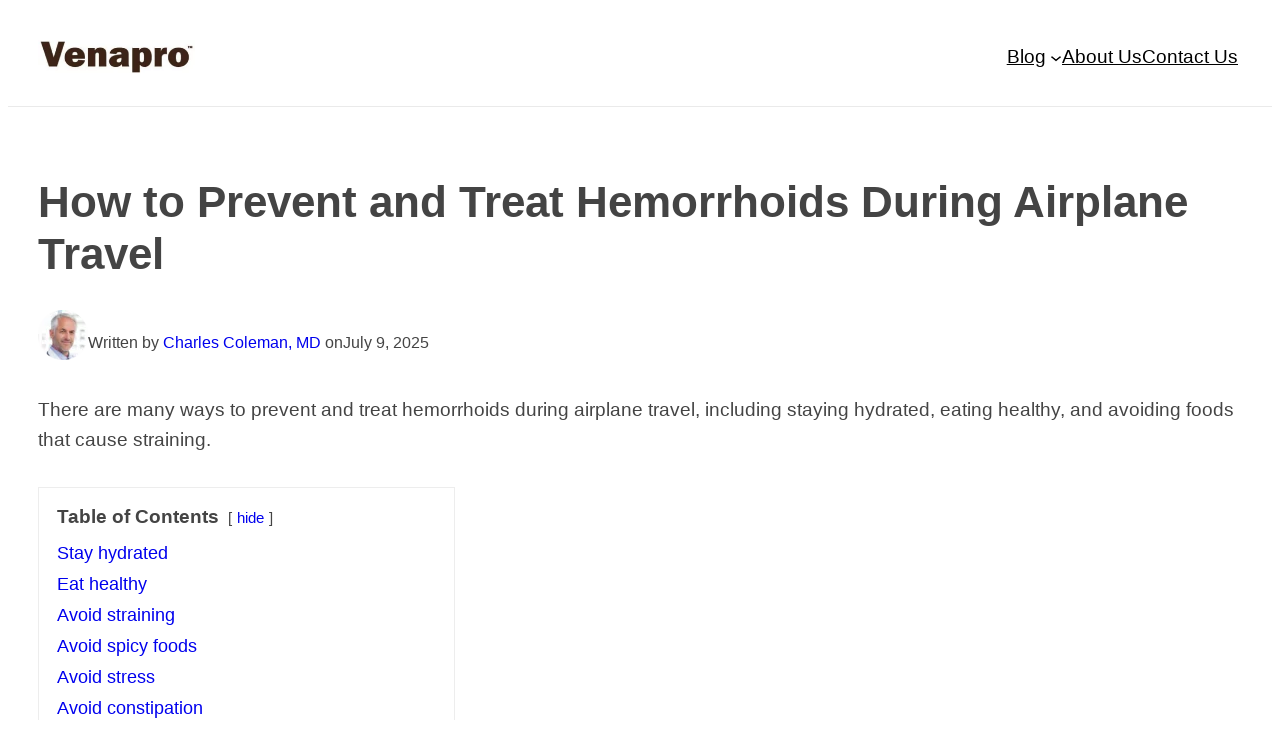

--- FILE ---
content_type: text/html; charset=UTF-8
request_url: https://venapro.net/hemorrhoids-airplane-travel/
body_size: 10487
content:
<!DOCTYPE html><html lang="en-US" prefix="og: https://ogp.me/ns#"><head><meta charset="UTF-8" /><meta name="viewport" content="width=device-width, initial-scale=1" /><meta name="description" content="There are many ways to prevent and treat hemorrhoids during airplane travel, including staying hydrated, eating healthy, and avoiding foods that cause"/><meta name="robots" content="follow, index, max-snippet:-1, max-video-preview:-1, max-image-preview:large"/><link rel="canonical" href="https://venapro.net/hemorrhoids-airplane-travel/" /><meta property="og:locale" content="en_US" /><meta property="og:type" content="article" /><meta property="og:title" content="How to Prevent and Treat Hemorrhoids During Airplane Travel" /><meta property="og:description" content="There are many ways to prevent and treat hemorrhoids during airplane travel, including staying hydrated, eating healthy, and avoiding foods that cause" /><meta property="og:url" content="https://venapro.net/hemorrhoids-airplane-travel/" /><meta property="og:site_name" content="Venapro" /><meta property="article:section" content="Blog" /><meta property="article:published_time" content="2025-07-09T10:31:09+02:00" /><meta property="og:video" content="https://www.youtube.com/embed/vf4MKyq5gFo" /><meta property="video:duration" content="174" /><meta property="ya:ovs:upload_date" content="2018-05-23" /><meta property="ya:ovs:allow_embed" content="true" /><meta name="twitter:card" content="summary_large_image" /><meta name="twitter:title" content="How to Prevent and Treat Hemorrhoids During Airplane Travel" /><meta name="twitter:description" content="There are many ways to prevent and treat hemorrhoids during airplane travel, including staying hydrated, eating healthy, and avoiding foods that cause" /><meta name="twitter:label1" content="Written by" /><meta name="twitter:data1" content="Charles Coleman" /><meta name="twitter:label2" content="Time to read" /><meta name="twitter:data2" content="2 minutes" /> <script type="application/ld+json" class="rank-math-schema-pro">{"@context":"https://schema.org","@graph":[{"@type":"Place","@id":"https://venapro.net/#place","address":{"@type":"PostalAddress","streetAddress":"40 E Main St","addressLocality":"Newark","addressRegion":"DE","postalCode":"19711","addressCountry":"USA"}},{"@type":"Organization","@id":"https://venapro.net/#organization","name":"Venapro","url":"http://venapro.net/","email":"support@venapro.net","address":{"@type":"PostalAddress","streetAddress":"40 E Main St","addressLocality":"Newark","addressRegion":"DE","postalCode":"19711","addressCountry":"USA"},"logo":{"@type":"ImageObject","@id":"https://venapro.net/#logo","url":"http://venapro.net/wp-content/uploads/2018/11/venapro.png","contentUrl":"http://venapro.net/wp-content/uploads/2018/11/venapro.png","caption":"Venapro","inLanguage":"en-US","width":"388","height":"86"},"contactPoint":[{"@type":"ContactPoint","telephone":"+1-302-684-6186","contactType":"customer support"}],"location":{"@id":"https://venapro.net/#place"}},{"@type":"WebSite","@id":"https://venapro.net/#website","url":"https://venapro.net","name":"Venapro","publisher":{"@id":"https://venapro.net/#organization"},"inLanguage":"en-US"},{"@type":"WebPage","@id":"https://venapro.net/hemorrhoids-airplane-travel/#webpage","url":"https://venapro.net/hemorrhoids-airplane-travel/","name":"How to Prevent and Treat Hemorrhoids During Airplane Travel","datePublished":"2025-07-09T10:31:09+02:00","dateModified":"2025-07-09T10:31:09+02:00","isPartOf":{"@id":"https://venapro.net/#website"},"inLanguage":"en-US"},{"@type":"Person","@id":"https://venapro.net/hemorrhoids-airplane-travel/#author","name":"Charles Coleman","image":{"@type":"ImageObject","@id":"https://venapro.net/wp-content/litespeed/avatar/c40b973a81e1594b09322e8eba874f1c.jpg?ver=1768330557","url":"https://venapro.net/wp-content/litespeed/avatar/c40b973a81e1594b09322e8eba874f1c.jpg?ver=1768330557","caption":"Charles Coleman","inLanguage":"en-US"},"worksFor":{"@id":"https://venapro.net/#organization"}},{"headline":"How to Prevent and Treat Hemorrhoids During Airplane Travel","datePublished":"2025-07-09T10:31:09+02:00","dateModified":"2025-07-09T10:31:09+02:00","author":{"@id":"https://venapro.net/hemorrhoids-airplane-travel/#author","name":"Charles Coleman"},"@type":"BlogPosting","name":"How to Prevent and Treat Hemorrhoids During Airplane Travel","articleSection":"Blog","@id":"https://venapro.net/hemorrhoids-airplane-travel/#schema-6577","isPartOf":{"@id":"https://venapro.net/hemorrhoids-airplane-travel/#webpage"},"publisher":{"@id":"https://venapro.net/#organization"},"inLanguage":"en-US","mainEntityOfPage":{"@id":"https://venapro.net/hemorrhoids-airplane-travel/#webpage"}},{"@type":"VideoObject","name":"TRAVELING WITH HEMORRHOIDS part 1: two tips in two minutes (2018)","description":"Traveling or vacationing with hemorrhoids or piles can cause a flare.  There are tips to prevent this. &quot;Two Tips in Two Minutes&quot; is a series of casual videos...","uploadDate":"2018-05-23","embedUrl":"https://www.youtube.com/embed/vf4MKyq5gFo","duration":"PT2M54S","width":"1280","height":"720","isFamilyFriendly":"True","@id":"https://venapro.net/hemorrhoids-airplane-travel/#schema-6578","isPartOf":{"@id":"https://venapro.net/hemorrhoids-airplane-travel/#webpage"},"publisher":{"@id":"https://venapro.net/#organization"},"inLanguage":"en-US"}]}</script> <title>How to Prevent and Treat Hemorrhoids During Airplane Travel</title><link data-optimized="2" rel="stylesheet" href="https://venapro.net/wp-content/litespeed/css/0705323a2e43745b64d9737203347b7b.css?ver=74262" /><link rel="preload" as="image" href="https://venapro.net/wp-content/uploads/2019/10/charles.png"> <script type="importmap" id="wp-importmap">{"imports":{"@wordpress\/interactivity":"https:\/\/venapro.net\/wp-includes\/js\/dist\/script-modules\/interactivity\/index.min.js?ver=55aebb6e0a16726baffb"}}</script> <script type="module" src="https://venapro.net/wp-includes/js/dist/script-modules/block-library/navigation/view.min.js?ver=61572d447d60c0aa5240" id="@wordpress/block-library/navigation/view-js-module"></script> <link rel="modulepreload" href="https://venapro.net/wp-includes/js/dist/script-modules/interactivity/index.min.js?ver=55aebb6e0a16726baffb" id="@wordpress/interactivity-js-modulepreload"><link rel="icon" href="https://venapro.net/wp-content/uploads/2018/11/venapro-favicon.png" sizes="32x32" /><link rel="icon" href="https://venapro.net/wp-content/uploads/2018/11/venapro-favicon.png" sizes="192x192" /><link rel="apple-touch-icon" href="https://venapro.net/wp-content/uploads/2018/11/venapro-favicon.png" /><meta name="msapplication-TileImage" content="https://venapro.net/wp-content/uploads/2018/11/venapro-favicon.png" /></head><body class="wp-singular post-template-default single single-post postid-2033 single-format-standard wp-custom-logo wp-embed-responsive wp-theme-blockpress gspbody gspb-bodyfront"><div class="wp-site-blocks"><header class="site-header wp-block-template-part"><div class="wp-block-group alignfull is-style-border-bottom has-text-color has-background is-layout-constrained wp-block-group-is-layout-constrained" style="background-color:var(--wp--custom--color--white);color:var(--wp--custom--color--black);padding-top:25px;padding-bottom:25px"><div class="wp-block-group alignwide is-content-justification-space-between is-layout-flex wp-container-core-group-is-layout-b2891da8 wp-block-group-is-layout-flex"><div class="wp-block-site-logo"><a href="https://venapro.net/" class="custom-logo-link" rel="home"><img data-lazyloaded="1" data-placeholder-resp="157x34" src="[data-uri]" width="157" height="34" data-src="https://venapro.net/wp-content/uploads/2018/11/venapro.png" class="custom-logo" alt="Venapro" decoding="async" data-srcset="https://venapro.net/wp-content/uploads/2018/11/venapro.png 388w, https://venapro.net/wp-content/uploads/2018/11/venapro-300x66.png 300w" data-sizes="(max-width: 157px) 100vw, 157px" /><noscript><img width="157" height="34" src="https://venapro.net/wp-content/uploads/2018/11/venapro.png" class="custom-logo" alt="Venapro" decoding="async" srcset="https://venapro.net/wp-content/uploads/2018/11/venapro.png 388w, https://venapro.net/wp-content/uploads/2018/11/venapro-300x66.png 300w" sizes="(max-width: 157px) 100vw, 157px" /></noscript></a></div><nav class="is-responsive wp-block-navigation is-horizontal is-layout-flex wp-block-navigation-is-layout-flex" aria-label="Main"
data-wp-interactive="core/navigation" data-wp-context='{"overlayOpenedBy":{"click":false,"hover":false,"focus":false},"type":"overlay","roleAttribute":"","ariaLabel":"Menu"}'><button aria-haspopup="dialog" aria-label="Open menu" class="wp-block-navigation__responsive-container-open"
data-wp-on-async--click="actions.openMenuOnClick"
data-wp-on--keydown="actions.handleMenuKeydown"
><svg width="24" height="24" xmlns="http://www.w3.org/2000/svg" viewBox="0 0 24 24" aria-hidden="true" focusable="false"><rect x="4" y="7.5" width="16" height="1.5" /><rect x="4" y="15" width="16" height="1.5" /></svg></button><div class="wp-block-navigation__responsive-container"  id="modal-1"
data-wp-class--has-modal-open="state.isMenuOpen"
data-wp-class--is-menu-open="state.isMenuOpen"
data-wp-watch="callbacks.initMenu"
data-wp-on--keydown="actions.handleMenuKeydown"
data-wp-on-async--focusout="actions.handleMenuFocusout"
tabindex="-1"
><div class="wp-block-navigation__responsive-close" tabindex="-1"><div class="wp-block-navigation__responsive-dialog"
data-wp-bind--aria-modal="state.ariaModal"
data-wp-bind--aria-label="state.ariaLabel"
data-wp-bind--role="state.roleAttribute"
>
<button aria-label="Close menu" class="wp-block-navigation__responsive-container-close"
data-wp-on-async--click="actions.closeMenuOnClick"
><svg xmlns="http://www.w3.org/2000/svg" viewBox="0 0 24 24" width="24" height="24" aria-hidden="true" focusable="false"><path d="m13.06 12 6.47-6.47-1.06-1.06L12 10.94 5.53 4.47 4.47 5.53 10.94 12l-6.47 6.47 1.06 1.06L12 13.06l6.47 6.47 1.06-1.06L13.06 12Z"></path></svg></button><div class="wp-block-navigation__responsive-container-content"
data-wp-watch="callbacks.focusFirstElement"
id="modal-1-content"><ul class="wp-block-navigation__container is-responsive wp-block-navigation"><li data-wp-context="{ &quot;submenuOpenedBy&quot;: { &quot;click&quot;: false, &quot;hover&quot;: false, &quot;focus&quot;: false }, &quot;type&quot;: &quot;submenu&quot;, &quot;modal&quot;: null }" data-wp-interactive="core/navigation" data-wp-on--focusout="actions.handleMenuFocusout" data-wp-on--keydown="actions.handleMenuKeydown" data-wp-on-async--mouseenter="actions.openMenuOnHover" data-wp-on-async--mouseleave="actions.closeMenuOnHover" data-wp-watch="callbacks.initMenu" tabindex="-1" class="wp-block-navigation-item has-child open-on-hover-click wp-block-navigation-submenu"><a class="wp-block-navigation-item__content" href="https://venapro.net/blog/"><span class="wp-block-navigation-item__label">Blog</span></a><button data-wp-bind--aria-expanded="state.isMenuOpen" data-wp-on-async--click="actions.toggleMenuOnClick" aria-label="Blog submenu" class="wp-block-navigation__submenu-icon wp-block-navigation-submenu__toggle" ><svg xmlns="http://www.w3.org/2000/svg" width="12" height="12" viewBox="0 0 12 12" fill="none" aria-hidden="true" focusable="false"><path d="M1.50002 4L6.00002 8L10.5 4" stroke-width="1.5"></path></svg></button><ul data-wp-on-async--focus="actions.openMenuOnFocus" class="wp-block-navigation__submenu-container wp-block-navigation-submenu"><li class=" wp-block-navigation-item wp-block-navigation-link"><a class="wp-block-navigation-item__content" href="https://venapro.net/walmart/"><span class="wp-block-navigation-item__label">Can I Buy Venapro at Walmart?</span></a></li><li class=" wp-block-navigation-item wp-block-navigation-link"><a class="wp-block-navigation-item__content" href="https://venapro.net/walgreens/"><span class="wp-block-navigation-item__label">Can I Buy Venapro at Walgreens?</span></a></li><li class=" wp-block-navigation-item wp-block-navigation-link"><a class="wp-block-navigation-item__content" href="https://venapro.net/pills/"><span class="wp-block-navigation-item__label">Are Venapro Pills Beneficial or Useless?</span></a></li><li class=" wp-block-navigation-item wp-block-navigation-link"><a class="wp-block-navigation-item__content" href="https://venapro.net/hemorrhoid-no-more-review/"><span class="wp-block-navigation-item__label">Hemorrhoid No More Review</span></a></li><li class=" wp-block-navigation-item wp-block-navigation-link"><a class="wp-block-navigation-item__content" href="https://venapro.net/best-hemorrhoid-cream/"><span class="wp-block-navigation-item__label">Best Hemorrhoid Creams</span></a></li></ul></li><li class=" wp-block-navigation-item wp-block-navigation-link"><a class="wp-block-navigation-item__content" href="https://venapro.net/about/"><span class="wp-block-navigation-item__label">About Us</span></a></li><li class=" wp-block-navigation-item wp-block-navigation-link"><a class="wp-block-navigation-item__content" href="https://venapro.net/contact/"><span class="wp-block-navigation-item__label">Contact Us</span></a></li></ul></div></div></div></div></nav></div></div></header><main class="wp-block-group site-content is-style-no-margin is-layout-flow wp-block-group-is-layout-flow" style="padding-bottom:40px"><div class="site-title-area wp-block-template-part"><div class="wp-block-group is-layout-constrained wp-block-group-is-layout-constrained" style="padding-top:40px"><h1 style="line-height:1.2;" class="wp-block-post-title has-max-huge-font-size">How to Prevent and Treat Hemorrhoids During Airplane Travel</h1><div class="wp-block-group post-meta has-small-font-size is-style-default is-content-justification-left is-layout-flex wp-container-core-group-is-layout-c328e9bc wp-block-group-is-layout-flex"><figure class="wp-block-image size-full"><img decoding="sync" width="50" height="50" src="https://venapro.net/wp-content/uploads/2019/10/charles.png" alt="charles coleman" class="wp-image-1786" fetchpriority="high" /></figure><p class="is-style-nounderline">Written by <a href="https://venapro.net/about/" data-type="page" data-id="1664">Charles Coleman, MD</a> on</p><div class="wp-block-post-date"><time datetime="2025-07-09T10:31:09+02:00">July 9, 2025</time></div></div></div></div><div class="entry-content wp-block-post-content is-layout-constrained wp-block-post-content-is-layout-constrained"><p>There are many ways to prevent and treat hemorrhoids during airplane travel, including staying hydrated, eating healthy, and avoiding foods that cause straining.</p><div class="lwptoc lwptoc-autoWidth lwptoc-transparent lwptoc-notInherit" data-smooth-scroll="1" data-smooth-scroll-offset="24"><div class="lwptoc_i"><div class="lwptoc_header">
<b class="lwptoc_title">Table of Contents</b>                    <span class="lwptoc_toggle">
<a href="#" class="lwptoc_toggle_label" data-label="show">hide</a>            </span></div><div class="lwptoc_items lwptoc_items-visible" style="font-size:95%;"><ul class="lwptoc_itemWrap"><li class="lwptoc_item">    <a href="#stay-hydrated">
<span class="lwptoc_item_label">Stay hydrated</span>
</a></li><li class="lwptoc_item">    <a href="#eat-healthy">
<span class="lwptoc_item_label">Eat healthy</span>
</a></li><li class="lwptoc_item">    <a href="#avoid-straining">
<span class="lwptoc_item_label">Avoid straining</span>
</a></li><li class="lwptoc_item">    <a href="#avoid-spicy-foods">
<span class="lwptoc_item_label">Avoid spicy foods</span>
</a></li><li class="lwptoc_item">    <a href="#avoid-stress">
<span class="lwptoc_item_label">Avoid stress</span>
</a></li><li class="lwptoc_item">    <a href="#avoid-constipation">
<span class="lwptoc_item_label">Avoid constipation</span>
</a></li><li class="lwptoc_item">    <a href="#avoid-thrombosed-hemorrhoids-during-air-travel">
<span class="lwptoc_item_label">Avoid thrombosed hemorrhoids during air travel</span>
</a></li></ul></div></div></div><p>Here are a few simple things to keep in mind:</p><h2 class="wp-block-heading"><span id="stay-hydrated">Stay hydrated</span></h2><p>Whether you’re flying by plane or car, you can stay hydrated on the go by drinking plenty of water and avoiding alcohol. While flying, be sure to avoid slouching or straining during bowel movements. Staying hydrated is essential for avoiding discomfort and pain. Keeping yourself hydrated while traveling with hemorrhoids is especially important if you plan on sitting for long periods of time.</p><h2 class="wp-block-heading"><span id="eat-healthy">Eat healthy</span></h2><p>There are a variety of ways to treat your hemorrhoids while traveling. In addition to natural remedies, you can take certain precautions to prevent the problem. Stress, too, is a major contributor to the problem. You should avoid spicy foods during your airplane trip because they irritate hemorrhoids. Spicy foods won’t directly cause hemorrhoids, but they will aggravate them if you have tiny fissures or cuts in your body.</p><h2 class="wp-block-heading"><span id="avoid-straining">Avoid straining</span></h2><p>One of the best ways to avoid straining while traveling is to have a bowel movement as often as possible. It is also important to avoid constipation, which can make hemorrhoids worse. To prevent constipation, drink plenty of water, exercise, and eat a diet rich in fiber. Foods high in fiber include fruits, vegetables, beans, whole grains, and bran.</p><h2 class="wp-block-heading"><span id="avoid-spicy-foods">Avoid spicy foods</span></h2><p>While it is not always possible to avoid spicy food, some people with hemorrhoids are sensitive to them. Spicy foods can irritate hemorrhoids, causing itching and pain. While they don’t cause hemorrhoids directly, spicy food can aggravate existing conditions by irritating the tiny fissures and cuts. Fortunately, there are many ways to enjoy spicy foods without aggravating your condition.</p><h2 class="wp-block-heading"><span id="avoid-stress">Avoid stress</span></h2><p>A simple solution to your travel woes is to avoid the causes of stress, including eating spicy foods. While spicy foods won’t directly cause hemorrhoids, they may irritate them and aggravate them further. Although spicy foods won’t cause hemorrhoids, they may aggravate them because they can irritate tiny fissures and cuts in your body. If you want to avoid the causes of stress when traveling with hemorrhoids, here are some tips:</p><h2 class="wp-block-heading"><span id="avoid-constipation">Avoid constipation</span></h2><p>One of the best ways to prevent constipation while traveling with hemorrhoids is to drink plenty of water. A reusable water bottle can remind you to drink water during your trip. Regular physical activity is also beneficial for keeping your colon healthy. People who lead sedentary lives are at an increased risk for developing hemorrhoids. While traveling, it is important to remember to have frequent bowel movements. Constipation can worsen hemorrhoids.</p><h2 class="wp-block-heading"><span id="avoid-thrombosed-hemorrhoids-during-air-travel">Avoid thrombosed hemorrhoids during air travel</span></h2><p>If you are traveling by plane, be sure to keep your bowel movements on schedule to avoid developing thrombosed hemorrhoids. Hemorrhoids are painful and often tender to the touch. To help ease your pain, take a narcotic such as ibuprofen, and use it to relieve the pain. However, be careful to stay away from aspirin and ibuprofen-based products, because they can interfere with clotting.</p><figure class="wp-block-embed is-type-rich is-provider-embed-handler wp-block-embed-embed-handler wp-embed-aspect-16-9 wp-has-aspect-ratio"><div class="wp-block-embed__wrapper">
<iframe data-lazyloaded="1" src="about:blank" title="TRAVELING WITH HEMORRHOIDS part 1: two tips in two minutes (2018)" width="500" height="281" data-src="https://www.youtube.com/embed/vf4MKyq5gFo?feature=oembed" frameborder="0" allow="accelerometer; autoplay; clipboard-write; encrypted-media; gyroscope; picture-in-picture; web-share" referrerpolicy="strict-origin-when-cross-origin" allowfullscreen></iframe><noscript><iframe title="TRAVELING WITH HEMORRHOIDS part 1: two tips in two minutes (2018)" width="500" height="281" src="https://www.youtube.com/embed/vf4MKyq5gFo?feature=oembed" frameborder="0" allow="accelerometer; autoplay; clipboard-write; encrypted-media; gyroscope; picture-in-picture; web-share" referrerpolicy="strict-origin-when-cross-origin" allowfullscreen></iframe></noscript></div></figure></div><div style="height:50px" aria-hidden="true" class="wp-block-spacer"></div><div class="wp-block-template-part"><div class="wp-block-columns is-layout-flex wp-container-core-columns-is-layout-28f84493 wp-block-columns-is-layout-flex"><div class="wp-block-column is-layout-flow wp-block-column-is-layout-flow"><div class="post-navigation-link-previous is-style-hovershadow wp-block-post-navigation-link"><span class="post-navigation-link__label">«</span> <a href="https://venapro.net/what-bacteria-causes-hemorrhoids/" rel="prev">What Bacteria Causes Hemorrhoids?</a></div></div><div class="wp-block-column fr-mobile-hide is-layout-flow wp-block-column-is-layout-flow" style="flex-basis:20px"></div><div class="wp-block-column is-layout-flow wp-block-column-is-layout-flow"><div class="post-navigation-link-next has-text-align-right is-style-hovershadow wp-block-post-navigation-link"><span class="post-navigation-link__label">»</span> <a href="https://venapro.net/how-to-choose-the-best-toilet-paper-for-hemorrhoids/" rel="next">How to Choose the Best Toilet Paper for Hemorrhoids</a></div></div></div></div></main><footer class="site-footer wp-block-template-part"><div class="wp-block-group alignfull has-textondark-color has-dark-background-color has-text-color has-background is-layout-constrained wp-block-group-is-layout-constrained" style="font-size:18px"><div class="wp-block-columns alignwide fr-tablet-collapse has-link-color is-layout-flex wp-container-core-columns-is-layout-3d48a72e wp-block-columns-is-layout-flex" style="padding-top:50px;padding-bottom:0px"><div class="wp-block-column is-layout-flow wp-block-column-is-layout-flow" style="flex-basis:30%"><p><strong>Venapro</strong><br>Charles Coleman<br>40 E Main St, Newark, DE 19711, USA</p><p>Email: contact@venapro.net<br>Phone: +1 (302) 684-6186</p></div><div class="wp-block-column is-layout-flow wp-block-column-is-layout-flow" style="flex-basis:20%"></div><div class="wp-block-column is-layout-flow wp-block-column-is-layout-flow" style="flex-basis:20%"><h2 class="wp-block-heading" id="recent-posts">Recent Posts</h2><ul class="wp-block-latest-posts__list is-style-nounderline wp-block-latest-posts"><li><a class="wp-block-latest-posts__post-title" href="https://venapro.net/icd-10-or-unspecified-hemorrhoids-k649-and-venous-thrombosis/">ICD-10: Unspecified Hemorrhoids (K64.9) and Venous Thrombosis</a></li><li><a class="wp-block-latest-posts__post-title" href="https://venapro.net/va-disability-rating-for-hemorrhoids-and-ibs-claims/">VA Disability Rating for Hemorrhoids and IBS Claims</a></li><li><a class="wp-block-latest-posts__post-title" href="https://venapro.net/hemorrhoids-at-20/">How to Prevent Hemorrhoids at 20</a></li><li><a class="wp-block-latest-posts__post-title" href="https://venapro.net/anti-inflammatory-for-hemorrhoids/">Anti Inflammatory For Hemorrhoids</a></li><li><a class="wp-block-latest-posts__post-title" href="https://venapro.net/what-does-a-hemorrhoid-look-like/">What Does A Hemorrhoid Look Like?</a></li><li><a class="wp-block-latest-posts__post-title" href="https://venapro.net/hemorrhoid-banding-procedure-benefits-and-recovery/">Hemorrhoid Banding: Procedure, Benefits, and Recovery</a></li></ul></div><div class="wp-block-column is-layout-flow wp-block-column-is-layout-flow" style="flex-basis:20%"><h2 class="wp-block-heading" id="resources">Resources</h2><ul class="wp-block-list"><li><a href="https://venapro.net/hemorrhoids-home-remedy/">Natural Hemorrhoids Home Remedy</a></li><li><a href="https://venapro.net/terms-of-service/">Terms of Service</a></li><li><a href="https://venapro.net/privacy-policy/" data-type="page" data-id="3">Privacy Policy</a></li></ul></div></div><div class="wp-block-group alignfull has-small-font-size has-textondark-color has-dark-background-color has-text-color has-background has-link-color wp-elements-a8345f4244ac76503d2bf6b1e18ec6a2 is-layout-constrained wp-block-group-is-layout-constrained" style="padding-top:0px;padding-bottom:30px"><div class="wp-block-group alignwide is-content-justification-space-between is-layout-flex wp-container-core-group-is-layout-6c756ad3 wp-block-group-is-layout-flex"><p>Copyright © 2025 Venapro. All rights reserved.</p></div></div></div></footer></div> <script type="speculationrules">{"prefetch":[{"source":"document","where":{"and":[{"href_matches":"\/*"},{"not":{"href_matches":["\/wp-*.php","\/wp-admin\/*","\/wp-content\/uploads\/*","\/wp-content\/*","\/wp-content\/plugins\/*","\/wp-content\/themes\/blockpress\/*","\/*\\?(.+)"]}},{"not":{"selector_matches":"a[rel~=\"nofollow\"]"}},{"not":{"selector_matches":".no-prefetch, .no-prefetch a"}}]},"eagerness":"conservative"}]}</script> <script data-no-optimize="1">window.lazyLoadOptions=Object.assign({},{threshold:300},window.lazyLoadOptions||{});!function(t,e){"object"==typeof exports&&"undefined"!=typeof module?module.exports=e():"function"==typeof define&&define.amd?define(e):(t="undefined"!=typeof globalThis?globalThis:t||self).LazyLoad=e()}(this,function(){"use strict";function e(){return(e=Object.assign||function(t){for(var e=1;e<arguments.length;e++){var n,a=arguments[e];for(n in a)Object.prototype.hasOwnProperty.call(a,n)&&(t[n]=a[n])}return t}).apply(this,arguments)}function o(t){return e({},at,t)}function l(t,e){return t.getAttribute(gt+e)}function c(t){return l(t,vt)}function s(t,e){return function(t,e,n){e=gt+e;null!==n?t.setAttribute(e,n):t.removeAttribute(e)}(t,vt,e)}function i(t){return s(t,null),0}function r(t){return null===c(t)}function u(t){return c(t)===_t}function d(t,e,n,a){t&&(void 0===a?void 0===n?t(e):t(e,n):t(e,n,a))}function f(t,e){et?t.classList.add(e):t.className+=(t.className?" ":"")+e}function _(t,e){et?t.classList.remove(e):t.className=t.className.replace(new RegExp("(^|\\s+)"+e+"(\\s+|$)")," ").replace(/^\s+/,"").replace(/\s+$/,"")}function g(t){return t.llTempImage}function v(t,e){!e||(e=e._observer)&&e.unobserve(t)}function b(t,e){t&&(t.loadingCount+=e)}function p(t,e){t&&(t.toLoadCount=e)}function n(t){for(var e,n=[],a=0;e=t.children[a];a+=1)"SOURCE"===e.tagName&&n.push(e);return n}function h(t,e){(t=t.parentNode)&&"PICTURE"===t.tagName&&n(t).forEach(e)}function a(t,e){n(t).forEach(e)}function m(t){return!!t[lt]}function E(t){return t[lt]}function I(t){return delete t[lt]}function y(e,t){var n;m(e)||(n={},t.forEach(function(t){n[t]=e.getAttribute(t)}),e[lt]=n)}function L(a,t){var o;m(a)&&(o=E(a),t.forEach(function(t){var e,n;e=a,(t=o[n=t])?e.setAttribute(n,t):e.removeAttribute(n)}))}function k(t,e,n){f(t,e.class_loading),s(t,st),n&&(b(n,1),d(e.callback_loading,t,n))}function A(t,e,n){n&&t.setAttribute(e,n)}function O(t,e){A(t,rt,l(t,e.data_sizes)),A(t,it,l(t,e.data_srcset)),A(t,ot,l(t,e.data_src))}function w(t,e,n){var a=l(t,e.data_bg_multi),o=l(t,e.data_bg_multi_hidpi);(a=nt&&o?o:a)&&(t.style.backgroundImage=a,n=n,f(t=t,(e=e).class_applied),s(t,dt),n&&(e.unobserve_completed&&v(t,e),d(e.callback_applied,t,n)))}function x(t,e){!e||0<e.loadingCount||0<e.toLoadCount||d(t.callback_finish,e)}function M(t,e,n){t.addEventListener(e,n),t.llEvLisnrs[e]=n}function N(t){return!!t.llEvLisnrs}function z(t){if(N(t)){var e,n,a=t.llEvLisnrs;for(e in a){var o=a[e];n=e,o=o,t.removeEventListener(n,o)}delete t.llEvLisnrs}}function C(t,e,n){var a;delete t.llTempImage,b(n,-1),(a=n)&&--a.toLoadCount,_(t,e.class_loading),e.unobserve_completed&&v(t,n)}function R(i,r,c){var l=g(i)||i;N(l)||function(t,e,n){N(t)||(t.llEvLisnrs={});var a="VIDEO"===t.tagName?"loadeddata":"load";M(t,a,e),M(t,"error",n)}(l,function(t){var e,n,a,o;n=r,a=c,o=u(e=i),C(e,n,a),f(e,n.class_loaded),s(e,ut),d(n.callback_loaded,e,a),o||x(n,a),z(l)},function(t){var e,n,a,o;n=r,a=c,o=u(e=i),C(e,n,a),f(e,n.class_error),s(e,ft),d(n.callback_error,e,a),o||x(n,a),z(l)})}function T(t,e,n){var a,o,i,r,c;t.llTempImage=document.createElement("IMG"),R(t,e,n),m(c=t)||(c[lt]={backgroundImage:c.style.backgroundImage}),i=n,r=l(a=t,(o=e).data_bg),c=l(a,o.data_bg_hidpi),(r=nt&&c?c:r)&&(a.style.backgroundImage='url("'.concat(r,'")'),g(a).setAttribute(ot,r),k(a,o,i)),w(t,e,n)}function G(t,e,n){var a;R(t,e,n),a=e,e=n,(t=Et[(n=t).tagName])&&(t(n,a),k(n,a,e))}function D(t,e,n){var a;a=t,(-1<It.indexOf(a.tagName)?G:T)(t,e,n)}function S(t,e,n){var a;t.setAttribute("loading","lazy"),R(t,e,n),a=e,(e=Et[(n=t).tagName])&&e(n,a),s(t,_t)}function V(t){t.removeAttribute(ot),t.removeAttribute(it),t.removeAttribute(rt)}function j(t){h(t,function(t){L(t,mt)}),L(t,mt)}function F(t){var e;(e=yt[t.tagName])?e(t):m(e=t)&&(t=E(e),e.style.backgroundImage=t.backgroundImage)}function P(t,e){var n;F(t),n=e,r(e=t)||u(e)||(_(e,n.class_entered),_(e,n.class_exited),_(e,n.class_applied),_(e,n.class_loading),_(e,n.class_loaded),_(e,n.class_error)),i(t),I(t)}function U(t,e,n,a){var o;n.cancel_on_exit&&(c(t)!==st||"IMG"===t.tagName&&(z(t),h(o=t,function(t){V(t)}),V(o),j(t),_(t,n.class_loading),b(a,-1),i(t),d(n.callback_cancel,t,e,a)))}function $(t,e,n,a){var o,i,r=(i=t,0<=bt.indexOf(c(i)));s(t,"entered"),f(t,n.class_entered),_(t,n.class_exited),o=t,i=a,n.unobserve_entered&&v(o,i),d(n.callback_enter,t,e,a),r||D(t,n,a)}function q(t){return t.use_native&&"loading"in HTMLImageElement.prototype}function H(t,o,i){t.forEach(function(t){return(a=t).isIntersecting||0<a.intersectionRatio?$(t.target,t,o,i):(e=t.target,n=t,a=o,t=i,void(r(e)||(f(e,a.class_exited),U(e,n,a,t),d(a.callback_exit,e,n,t))));var e,n,a})}function B(e,n){var t;tt&&!q(e)&&(n._observer=new IntersectionObserver(function(t){H(t,e,n)},{root:(t=e).container===document?null:t.container,rootMargin:t.thresholds||t.threshold+"px"}))}function J(t){return Array.prototype.slice.call(t)}function K(t){return t.container.querySelectorAll(t.elements_selector)}function Q(t){return c(t)===ft}function W(t,e){return e=t||K(e),J(e).filter(r)}function X(e,t){var n;(n=K(e),J(n).filter(Q)).forEach(function(t){_(t,e.class_error),i(t)}),t.update()}function t(t,e){var n,a,t=o(t);this._settings=t,this.loadingCount=0,B(t,this),n=t,a=this,Y&&window.addEventListener("online",function(){X(n,a)}),this.update(e)}var Y="undefined"!=typeof window,Z=Y&&!("onscroll"in window)||"undefined"!=typeof navigator&&/(gle|ing|ro)bot|crawl|spider/i.test(navigator.userAgent),tt=Y&&"IntersectionObserver"in window,et=Y&&"classList"in document.createElement("p"),nt=Y&&1<window.devicePixelRatio,at={elements_selector:".lazy",container:Z||Y?document:null,threshold:300,thresholds:null,data_src:"src",data_srcset:"srcset",data_sizes:"sizes",data_bg:"bg",data_bg_hidpi:"bg-hidpi",data_bg_multi:"bg-multi",data_bg_multi_hidpi:"bg-multi-hidpi",data_poster:"poster",class_applied:"applied",class_loading:"litespeed-loading",class_loaded:"litespeed-loaded",class_error:"error",class_entered:"entered",class_exited:"exited",unobserve_completed:!0,unobserve_entered:!1,cancel_on_exit:!0,callback_enter:null,callback_exit:null,callback_applied:null,callback_loading:null,callback_loaded:null,callback_error:null,callback_finish:null,callback_cancel:null,use_native:!1},ot="src",it="srcset",rt="sizes",ct="poster",lt="llOriginalAttrs",st="loading",ut="loaded",dt="applied",ft="error",_t="native",gt="data-",vt="ll-status",bt=[st,ut,dt,ft],pt=[ot],ht=[ot,ct],mt=[ot,it,rt],Et={IMG:function(t,e){h(t,function(t){y(t,mt),O(t,e)}),y(t,mt),O(t,e)},IFRAME:function(t,e){y(t,pt),A(t,ot,l(t,e.data_src))},VIDEO:function(t,e){a(t,function(t){y(t,pt),A(t,ot,l(t,e.data_src))}),y(t,ht),A(t,ct,l(t,e.data_poster)),A(t,ot,l(t,e.data_src)),t.load()}},It=["IMG","IFRAME","VIDEO"],yt={IMG:j,IFRAME:function(t){L(t,pt)},VIDEO:function(t){a(t,function(t){L(t,pt)}),L(t,ht),t.load()}},Lt=["IMG","IFRAME","VIDEO"];return t.prototype={update:function(t){var e,n,a,o=this._settings,i=W(t,o);{if(p(this,i.length),!Z&&tt)return q(o)?(e=o,n=this,i.forEach(function(t){-1!==Lt.indexOf(t.tagName)&&S(t,e,n)}),void p(n,0)):(t=this._observer,o=i,t.disconnect(),a=t,void o.forEach(function(t){a.observe(t)}));this.loadAll(i)}},destroy:function(){this._observer&&this._observer.disconnect(),K(this._settings).forEach(function(t){I(t)}),delete this._observer,delete this._settings,delete this.loadingCount,delete this.toLoadCount},loadAll:function(t){var e=this,n=this._settings;W(t,n).forEach(function(t){v(t,e),D(t,n,e)})},restoreAll:function(){var e=this._settings;K(e).forEach(function(t){P(t,e)})}},t.load=function(t,e){e=o(e);D(t,e)},t.resetStatus=function(t){i(t)},t}),function(t,e){"use strict";function n(){e.body.classList.add("litespeed_lazyloaded")}function a(){console.log("[LiteSpeed] Start Lazy Load"),o=new LazyLoad(Object.assign({},t.lazyLoadOptions||{},{elements_selector:"[data-lazyloaded]",callback_finish:n})),i=function(){o.update()},t.MutationObserver&&new MutationObserver(i).observe(e.documentElement,{childList:!0,subtree:!0,attributes:!0})}var o,i;t.addEventListener?t.addEventListener("load",a,!1):t.attachEvent("onload",a)}(window,document);</script><script data-optimized="1" src="https://venapro.net/wp-content/litespeed/js/3a4544c4083174318f277e16d6ec4a74.js?ver=74262" defer></script><script defer src="https://static.cloudflareinsights.com/beacon.min.js/vcd15cbe7772f49c399c6a5babf22c1241717689176015" integrity="sha512-ZpsOmlRQV6y907TI0dKBHq9Md29nnaEIPlkf84rnaERnq6zvWvPUqr2ft8M1aS28oN72PdrCzSjY4U6VaAw1EQ==" data-cf-beacon='{"version":"2024.11.0","token":"0398f25cee2248bca16642566af51b5b","r":1,"server_timing":{"name":{"cfCacheStatus":true,"cfEdge":true,"cfExtPri":true,"cfL4":true,"cfOrigin":true,"cfSpeedBrain":true},"location_startswith":null}}' crossorigin="anonymous"></script>
</body></html>
<!-- Page optimized by LiteSpeed Cache @2026-01-15 10:15:33 -->

<!-- Page cached by LiteSpeed Cache 7.7 on 2026-01-15 10:15:33 -->